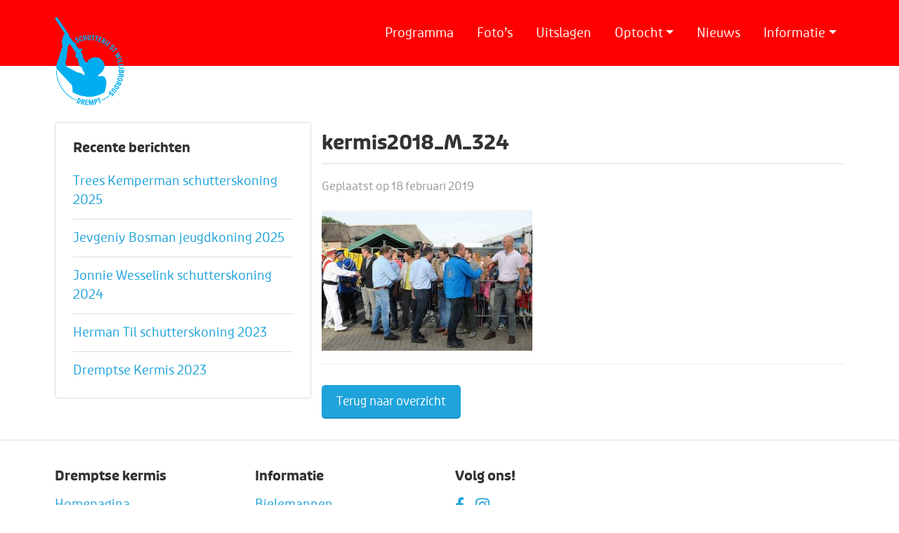

--- FILE ---
content_type: text/html; charset=UTF-8
request_url: https://www.dremptsekermis.nl/fotos/2018-maandag/kermis2018_m_324/
body_size: 10929
content:
<!DOCTYPE html>
<!--[if lt IE 7]>      <html class="no-js lt-ie9 lt-ie8 lt-ie7"> <![endif]-->
<!--[if IE 7]>         <html class="no-js lt-ie9 lt-ie8"> <![endif]-->
<!--[if IE 8]>         <html class="no-js lt-ie9"> <![endif]-->
<!--[if gt IE 8]><!--> <html class="no-js"> <!--<![endif]-->
<head>
	<meta charset="utf-8">
	<meta http-equiv="X-UA-Compatible" content="IE=edge">
	<title>- Dremptse kermis</title>
	<meta name="robots" content="index, follow" />

    <!-- HTML5 shim and Respond.js for IE8 support of HTML5 elements and media queries -->
    <!-- WARNING: Respond.js doesn't work if you view the page via file:// -->
    <!--[if lt IE 9]>
      <script src="https://oss.maxcdn.com/html5shiv/3.7.2/html5shiv.min.js"></script>
      <script src="https://oss.maxcdn.com/respond/1.4.2/respond.min.js"></script>
    <![endif]-->
   		
	<meta name="viewport" content="width=device-width, initial-scale=1, maximum-scale=1">

    <!-- Fonts -->
<!--    <link rel="preconnect" href="https://fonts.googleapis.com">-->
<!--    <link rel="preconnect" href="https://fonts.gstatic.com" crossorigin>-->
<!--    <link href="https://fonts.googleapis.com/css2?family=Open+Sans:wght@400;600;700&display=swap" rel="stylesheet">-->

	<link rel="apple-touch-icon" sizes="180x180" href="https://www.dremptsekermis.nl/wp-content/themes/dremptsekermis/images/favicon/apple-touch-icon.png">
	<link rel="icon" type="image/png" sizes="32x32" href="https://www.dremptsekermis.nl/wp-content/themes/dremptsekermis/images/favicon/favicon-32x32.png">
	<link rel="icon" type="image/png" sizes="16x16" href="https://www.dremptsekermis.nl/wp-content/themes/dremptsekermis/images/favicon/favicon-16x16.png">
	<link rel="manifest" href="https://www.dremptsekermis.nl/wp-content/themes/dremptsekermis/images/favicon/manifest.json">
	<link rel="mask-icon" href="https://www.dremptsekermis.nl/wp-content/themes/dremptsekermis/images/favicon/safari-pinned-tab.svg" color="#888888">
	<meta name="theme-color" content="#1fa3db">

	<meta name='robots' content='index, follow, max-image-preview:large, max-snippet:-1, max-video-preview:-1' />
	<style>img:is([sizes="auto" i], [sizes^="auto," i]) { contain-intrinsic-size: 3000px 1500px }</style>
	
	<!-- This site is optimized with the Yoast SEO plugin v25.4 - https://yoast.com/wordpress/plugins/seo/ -->
	<link rel="canonical" href="https://www.dremptsekermis.nl/fotos/2018-maandag/kermis2018_m_324/" />
	<meta property="og:locale" content="nl_NL" />
	<meta property="og:type" content="article" />
	<meta property="og:title" content="- Dremptse kermis" />
	<meta property="og:url" content="https://www.dremptsekermis.nl/fotos/2018-maandag/kermis2018_m_324/" />
	<meta property="og:site_name" content="Dremptse kermis" />
	<meta property="og:image" content="https://www.dremptsekermis.nl/fotos/2018-maandag/kermis2018_m_324" />
	<meta property="og:image:width" content="2128" />
	<meta property="og:image:height" content="1419" />
	<meta property="og:image:type" content="image/jpeg" />
	<meta name="twitter:card" content="summary_large_image" />
	<script type="application/ld+json" class="yoast-schema-graph">{"@context":"https://schema.org","@graph":[{"@type":"WebPage","@id":"https://www.dremptsekermis.nl/fotos/2018-maandag/kermis2018_m_324/","url":"https://www.dremptsekermis.nl/fotos/2018-maandag/kermis2018_m_324/","name":"- Dremptse kermis","isPartOf":{"@id":"https://www.dremptsekermis.nl/#website"},"primaryImageOfPage":{"@id":"https://www.dremptsekermis.nl/fotos/2018-maandag/kermis2018_m_324/#primaryimage"},"image":{"@id":"https://www.dremptsekermis.nl/fotos/2018-maandag/kermis2018_m_324/#primaryimage"},"thumbnailUrl":"https://www.dremptsekermis.nl/wp-content/uploads/2019/02/kermis2018_M_324.jpg","datePublished":"2019-02-18T18:11:26+00:00","breadcrumb":{"@id":"https://www.dremptsekermis.nl/fotos/2018-maandag/kermis2018_m_324/#breadcrumb"},"inLanguage":"nl-NL","potentialAction":[{"@type":"ReadAction","target":["https://www.dremptsekermis.nl/fotos/2018-maandag/kermis2018_m_324/"]}]},{"@type":"ImageObject","inLanguage":"nl-NL","@id":"https://www.dremptsekermis.nl/fotos/2018-maandag/kermis2018_m_324/#primaryimage","url":"https://www.dremptsekermis.nl/wp-content/uploads/2019/02/kermis2018_M_324.jpg","contentUrl":"https://www.dremptsekermis.nl/wp-content/uploads/2019/02/kermis2018_M_324.jpg","width":2128,"height":1419},{"@type":"BreadcrumbList","@id":"https://www.dremptsekermis.nl/fotos/2018-maandag/kermis2018_m_324/#breadcrumb","itemListElement":[{"@type":"ListItem","position":1,"name":"Home","item":"https://www.dremptsekermis.nl/"},{"@type":"ListItem","position":2,"name":"2018 &#8211; Maandag","item":"https://www.dremptsekermis.nl/fotos/2018-maandag/"},{"@type":"ListItem","position":3,"name":"kermis2018_M_324"}]},{"@type":"WebSite","@id":"https://www.dremptsekermis.nl/#website","url":"https://www.dremptsekermis.nl/","name":"Dremptse kermis","description":"","potentialAction":[{"@type":"SearchAction","target":{"@type":"EntryPoint","urlTemplate":"https://www.dremptsekermis.nl/?s={search_term_string}"},"query-input":{"@type":"PropertyValueSpecification","valueRequired":true,"valueName":"search_term_string"}}],"inLanguage":"nl-NL"}]}</script>
	<!-- / Yoast SEO plugin. -->


<link rel='dns-prefetch' href='//cdn.jsdelivr.net' />
<link rel='dns-prefetch' href='//cdnjs.cloudflare.com' />
<link rel='dns-prefetch' href='//use.typekit.net' />
<link rel="alternate" type="application/rss+xml" title="Dremptse kermis &raquo; kermis2018_M_324 reacties feed" href="https://www.dremptsekermis.nl/fotos/2018-maandag/kermis2018_m_324/feed/" />
<script type="text/javascript">
/* <![CDATA[ */
window._wpemojiSettings = {"baseUrl":"https:\/\/s.w.org\/images\/core\/emoji\/16.0.1\/72x72\/","ext":".png","svgUrl":"https:\/\/s.w.org\/images\/core\/emoji\/16.0.1\/svg\/","svgExt":".svg","source":{"concatemoji":"https:\/\/www.dremptsekermis.nl\/wp-includes\/js\/wp-emoji-release.min.js"}};
/*! This file is auto-generated */
!function(s,n){var o,i,e;function c(e){try{var t={supportTests:e,timestamp:(new Date).valueOf()};sessionStorage.setItem(o,JSON.stringify(t))}catch(e){}}function p(e,t,n){e.clearRect(0,0,e.canvas.width,e.canvas.height),e.fillText(t,0,0);var t=new Uint32Array(e.getImageData(0,0,e.canvas.width,e.canvas.height).data),a=(e.clearRect(0,0,e.canvas.width,e.canvas.height),e.fillText(n,0,0),new Uint32Array(e.getImageData(0,0,e.canvas.width,e.canvas.height).data));return t.every(function(e,t){return e===a[t]})}function u(e,t){e.clearRect(0,0,e.canvas.width,e.canvas.height),e.fillText(t,0,0);for(var n=e.getImageData(16,16,1,1),a=0;a<n.data.length;a++)if(0!==n.data[a])return!1;return!0}function f(e,t,n,a){switch(t){case"flag":return n(e,"\ud83c\udff3\ufe0f\u200d\u26a7\ufe0f","\ud83c\udff3\ufe0f\u200b\u26a7\ufe0f")?!1:!n(e,"\ud83c\udde8\ud83c\uddf6","\ud83c\udde8\u200b\ud83c\uddf6")&&!n(e,"\ud83c\udff4\udb40\udc67\udb40\udc62\udb40\udc65\udb40\udc6e\udb40\udc67\udb40\udc7f","\ud83c\udff4\u200b\udb40\udc67\u200b\udb40\udc62\u200b\udb40\udc65\u200b\udb40\udc6e\u200b\udb40\udc67\u200b\udb40\udc7f");case"emoji":return!a(e,"\ud83e\udedf")}return!1}function g(e,t,n,a){var r="undefined"!=typeof WorkerGlobalScope&&self instanceof WorkerGlobalScope?new OffscreenCanvas(300,150):s.createElement("canvas"),o=r.getContext("2d",{willReadFrequently:!0}),i=(o.textBaseline="top",o.font="600 32px Arial",{});return e.forEach(function(e){i[e]=t(o,e,n,a)}),i}function t(e){var t=s.createElement("script");t.src=e,t.defer=!0,s.head.appendChild(t)}"undefined"!=typeof Promise&&(o="wpEmojiSettingsSupports",i=["flag","emoji"],n.supports={everything:!0,everythingExceptFlag:!0},e=new Promise(function(e){s.addEventListener("DOMContentLoaded",e,{once:!0})}),new Promise(function(t){var n=function(){try{var e=JSON.parse(sessionStorage.getItem(o));if("object"==typeof e&&"number"==typeof e.timestamp&&(new Date).valueOf()<e.timestamp+604800&&"object"==typeof e.supportTests)return e.supportTests}catch(e){}return null}();if(!n){if("undefined"!=typeof Worker&&"undefined"!=typeof OffscreenCanvas&&"undefined"!=typeof URL&&URL.createObjectURL&&"undefined"!=typeof Blob)try{var e="postMessage("+g.toString()+"("+[JSON.stringify(i),f.toString(),p.toString(),u.toString()].join(",")+"));",a=new Blob([e],{type:"text/javascript"}),r=new Worker(URL.createObjectURL(a),{name:"wpTestEmojiSupports"});return void(r.onmessage=function(e){c(n=e.data),r.terminate(),t(n)})}catch(e){}c(n=g(i,f,p,u))}t(n)}).then(function(e){for(var t in e)n.supports[t]=e[t],n.supports.everything=n.supports.everything&&n.supports[t],"flag"!==t&&(n.supports.everythingExceptFlag=n.supports.everythingExceptFlag&&n.supports[t]);n.supports.everythingExceptFlag=n.supports.everythingExceptFlag&&!n.supports.flag,n.DOMReady=!1,n.readyCallback=function(){n.DOMReady=!0}}).then(function(){return e}).then(function(){var e;n.supports.everything||(n.readyCallback(),(e=n.source||{}).concatemoji?t(e.concatemoji):e.wpemoji&&e.twemoji&&(t(e.twemoji),t(e.wpemoji)))}))}((window,document),window._wpemojiSettings);
/* ]]> */
</script>
<style id='wp-emoji-styles-inline-css' type='text/css'>

	img.wp-smiley, img.emoji {
		display: inline !important;
		border: none !important;
		box-shadow: none !important;
		height: 1em !important;
		width: 1em !important;
		margin: 0 0.07em !important;
		vertical-align: -0.1em !important;
		background: none !important;
		padding: 0 !important;
	}
</style>
<link rel='stylesheet' id='wp-block-library-css' href='https://www.dremptsekermis.nl/wp-includes/css/dist/block-library/style.min.css' type='text/css' media='all' />
<style id='classic-theme-styles-inline-css' type='text/css'>
/*! This file is auto-generated */
.wp-block-button__link{color:#fff;background-color:#32373c;border-radius:9999px;box-shadow:none;text-decoration:none;padding:calc(.667em + 2px) calc(1.333em + 2px);font-size:1.125em}.wp-block-file__button{background:#32373c;color:#fff;text-decoration:none}
</style>
<style id='filebird-block-filebird-gallery-style-inline-css' type='text/css'>
ul.filebird-block-filebird-gallery{margin:auto!important;padding:0!important;width:100%}ul.filebird-block-filebird-gallery.layout-grid{display:grid;grid-gap:20px;align-items:stretch;grid-template-columns:repeat(var(--columns),1fr);justify-items:stretch}ul.filebird-block-filebird-gallery.layout-grid li img{border:1px solid #ccc;box-shadow:2px 2px 6px 0 rgba(0,0,0,.3);height:100%;max-width:100%;-o-object-fit:cover;object-fit:cover;width:100%}ul.filebird-block-filebird-gallery.layout-masonry{-moz-column-count:var(--columns);-moz-column-gap:var(--space);column-gap:var(--space);-moz-column-width:var(--min-width);columns:var(--min-width) var(--columns);display:block;overflow:auto}ul.filebird-block-filebird-gallery.layout-masonry li{margin-bottom:var(--space)}ul.filebird-block-filebird-gallery li{list-style:none}ul.filebird-block-filebird-gallery li figure{height:100%;margin:0;padding:0;position:relative;width:100%}ul.filebird-block-filebird-gallery li figure figcaption{background:linear-gradient(0deg,rgba(0,0,0,.7),rgba(0,0,0,.3) 70%,transparent);bottom:0;box-sizing:border-box;color:#fff;font-size:.8em;margin:0;max-height:100%;overflow:auto;padding:3em .77em .7em;position:absolute;text-align:center;width:100%;z-index:2}ul.filebird-block-filebird-gallery li figure figcaption a{color:inherit}

</style>
<style id='global-styles-inline-css' type='text/css'>
:root{--wp--preset--aspect-ratio--square: 1;--wp--preset--aspect-ratio--4-3: 4/3;--wp--preset--aspect-ratio--3-4: 3/4;--wp--preset--aspect-ratio--3-2: 3/2;--wp--preset--aspect-ratio--2-3: 2/3;--wp--preset--aspect-ratio--16-9: 16/9;--wp--preset--aspect-ratio--9-16: 9/16;--wp--preset--color--black: #000000;--wp--preset--color--cyan-bluish-gray: #abb8c3;--wp--preset--color--white: #ffffff;--wp--preset--color--pale-pink: #f78da7;--wp--preset--color--vivid-red: #cf2e2e;--wp--preset--color--luminous-vivid-orange: #ff6900;--wp--preset--color--luminous-vivid-amber: #fcb900;--wp--preset--color--light-green-cyan: #7bdcb5;--wp--preset--color--vivid-green-cyan: #00d084;--wp--preset--color--pale-cyan-blue: #8ed1fc;--wp--preset--color--vivid-cyan-blue: #0693e3;--wp--preset--color--vivid-purple: #9b51e0;--wp--preset--gradient--vivid-cyan-blue-to-vivid-purple: linear-gradient(135deg,rgba(6,147,227,1) 0%,rgb(155,81,224) 100%);--wp--preset--gradient--light-green-cyan-to-vivid-green-cyan: linear-gradient(135deg,rgb(122,220,180) 0%,rgb(0,208,130) 100%);--wp--preset--gradient--luminous-vivid-amber-to-luminous-vivid-orange: linear-gradient(135deg,rgba(252,185,0,1) 0%,rgba(255,105,0,1) 100%);--wp--preset--gradient--luminous-vivid-orange-to-vivid-red: linear-gradient(135deg,rgba(255,105,0,1) 0%,rgb(207,46,46) 100%);--wp--preset--gradient--very-light-gray-to-cyan-bluish-gray: linear-gradient(135deg,rgb(238,238,238) 0%,rgb(169,184,195) 100%);--wp--preset--gradient--cool-to-warm-spectrum: linear-gradient(135deg,rgb(74,234,220) 0%,rgb(151,120,209) 20%,rgb(207,42,186) 40%,rgb(238,44,130) 60%,rgb(251,105,98) 80%,rgb(254,248,76) 100%);--wp--preset--gradient--blush-light-purple: linear-gradient(135deg,rgb(255,206,236) 0%,rgb(152,150,240) 100%);--wp--preset--gradient--blush-bordeaux: linear-gradient(135deg,rgb(254,205,165) 0%,rgb(254,45,45) 50%,rgb(107,0,62) 100%);--wp--preset--gradient--luminous-dusk: linear-gradient(135deg,rgb(255,203,112) 0%,rgb(199,81,192) 50%,rgb(65,88,208) 100%);--wp--preset--gradient--pale-ocean: linear-gradient(135deg,rgb(255,245,203) 0%,rgb(182,227,212) 50%,rgb(51,167,181) 100%);--wp--preset--gradient--electric-grass: linear-gradient(135deg,rgb(202,248,128) 0%,rgb(113,206,126) 100%);--wp--preset--gradient--midnight: linear-gradient(135deg,rgb(2,3,129) 0%,rgb(40,116,252) 100%);--wp--preset--font-size--small: 13px;--wp--preset--font-size--medium: 20px;--wp--preset--font-size--large: 36px;--wp--preset--font-size--x-large: 42px;--wp--preset--spacing--20: 0.44rem;--wp--preset--spacing--30: 0.67rem;--wp--preset--spacing--40: 1rem;--wp--preset--spacing--50: 1.5rem;--wp--preset--spacing--60: 2.25rem;--wp--preset--spacing--70: 3.38rem;--wp--preset--spacing--80: 5.06rem;--wp--preset--shadow--natural: 6px 6px 9px rgba(0, 0, 0, 0.2);--wp--preset--shadow--deep: 12px 12px 50px rgba(0, 0, 0, 0.4);--wp--preset--shadow--sharp: 6px 6px 0px rgba(0, 0, 0, 0.2);--wp--preset--shadow--outlined: 6px 6px 0px -3px rgba(255, 255, 255, 1), 6px 6px rgba(0, 0, 0, 1);--wp--preset--shadow--crisp: 6px 6px 0px rgba(0, 0, 0, 1);}:where(.is-layout-flex){gap: 0.5em;}:where(.is-layout-grid){gap: 0.5em;}body .is-layout-flex{display: flex;}.is-layout-flex{flex-wrap: wrap;align-items: center;}.is-layout-flex > :is(*, div){margin: 0;}body .is-layout-grid{display: grid;}.is-layout-grid > :is(*, div){margin: 0;}:where(.wp-block-columns.is-layout-flex){gap: 2em;}:where(.wp-block-columns.is-layout-grid){gap: 2em;}:where(.wp-block-post-template.is-layout-flex){gap: 1.25em;}:where(.wp-block-post-template.is-layout-grid){gap: 1.25em;}.has-black-color{color: var(--wp--preset--color--black) !important;}.has-cyan-bluish-gray-color{color: var(--wp--preset--color--cyan-bluish-gray) !important;}.has-white-color{color: var(--wp--preset--color--white) !important;}.has-pale-pink-color{color: var(--wp--preset--color--pale-pink) !important;}.has-vivid-red-color{color: var(--wp--preset--color--vivid-red) !important;}.has-luminous-vivid-orange-color{color: var(--wp--preset--color--luminous-vivid-orange) !important;}.has-luminous-vivid-amber-color{color: var(--wp--preset--color--luminous-vivid-amber) !important;}.has-light-green-cyan-color{color: var(--wp--preset--color--light-green-cyan) !important;}.has-vivid-green-cyan-color{color: var(--wp--preset--color--vivid-green-cyan) !important;}.has-pale-cyan-blue-color{color: var(--wp--preset--color--pale-cyan-blue) !important;}.has-vivid-cyan-blue-color{color: var(--wp--preset--color--vivid-cyan-blue) !important;}.has-vivid-purple-color{color: var(--wp--preset--color--vivid-purple) !important;}.has-black-background-color{background-color: var(--wp--preset--color--black) !important;}.has-cyan-bluish-gray-background-color{background-color: var(--wp--preset--color--cyan-bluish-gray) !important;}.has-white-background-color{background-color: var(--wp--preset--color--white) !important;}.has-pale-pink-background-color{background-color: var(--wp--preset--color--pale-pink) !important;}.has-vivid-red-background-color{background-color: var(--wp--preset--color--vivid-red) !important;}.has-luminous-vivid-orange-background-color{background-color: var(--wp--preset--color--luminous-vivid-orange) !important;}.has-luminous-vivid-amber-background-color{background-color: var(--wp--preset--color--luminous-vivid-amber) !important;}.has-light-green-cyan-background-color{background-color: var(--wp--preset--color--light-green-cyan) !important;}.has-vivid-green-cyan-background-color{background-color: var(--wp--preset--color--vivid-green-cyan) !important;}.has-pale-cyan-blue-background-color{background-color: var(--wp--preset--color--pale-cyan-blue) !important;}.has-vivid-cyan-blue-background-color{background-color: var(--wp--preset--color--vivid-cyan-blue) !important;}.has-vivid-purple-background-color{background-color: var(--wp--preset--color--vivid-purple) !important;}.has-black-border-color{border-color: var(--wp--preset--color--black) !important;}.has-cyan-bluish-gray-border-color{border-color: var(--wp--preset--color--cyan-bluish-gray) !important;}.has-white-border-color{border-color: var(--wp--preset--color--white) !important;}.has-pale-pink-border-color{border-color: var(--wp--preset--color--pale-pink) !important;}.has-vivid-red-border-color{border-color: var(--wp--preset--color--vivid-red) !important;}.has-luminous-vivid-orange-border-color{border-color: var(--wp--preset--color--luminous-vivid-orange) !important;}.has-luminous-vivid-amber-border-color{border-color: var(--wp--preset--color--luminous-vivid-amber) !important;}.has-light-green-cyan-border-color{border-color: var(--wp--preset--color--light-green-cyan) !important;}.has-vivid-green-cyan-border-color{border-color: var(--wp--preset--color--vivid-green-cyan) !important;}.has-pale-cyan-blue-border-color{border-color: var(--wp--preset--color--pale-cyan-blue) !important;}.has-vivid-cyan-blue-border-color{border-color: var(--wp--preset--color--vivid-cyan-blue) !important;}.has-vivid-purple-border-color{border-color: var(--wp--preset--color--vivid-purple) !important;}.has-vivid-cyan-blue-to-vivid-purple-gradient-background{background: var(--wp--preset--gradient--vivid-cyan-blue-to-vivid-purple) !important;}.has-light-green-cyan-to-vivid-green-cyan-gradient-background{background: var(--wp--preset--gradient--light-green-cyan-to-vivid-green-cyan) !important;}.has-luminous-vivid-amber-to-luminous-vivid-orange-gradient-background{background: var(--wp--preset--gradient--luminous-vivid-amber-to-luminous-vivid-orange) !important;}.has-luminous-vivid-orange-to-vivid-red-gradient-background{background: var(--wp--preset--gradient--luminous-vivid-orange-to-vivid-red) !important;}.has-very-light-gray-to-cyan-bluish-gray-gradient-background{background: var(--wp--preset--gradient--very-light-gray-to-cyan-bluish-gray) !important;}.has-cool-to-warm-spectrum-gradient-background{background: var(--wp--preset--gradient--cool-to-warm-spectrum) !important;}.has-blush-light-purple-gradient-background{background: var(--wp--preset--gradient--blush-light-purple) !important;}.has-blush-bordeaux-gradient-background{background: var(--wp--preset--gradient--blush-bordeaux) !important;}.has-luminous-dusk-gradient-background{background: var(--wp--preset--gradient--luminous-dusk) !important;}.has-pale-ocean-gradient-background{background: var(--wp--preset--gradient--pale-ocean) !important;}.has-electric-grass-gradient-background{background: var(--wp--preset--gradient--electric-grass) !important;}.has-midnight-gradient-background{background: var(--wp--preset--gradient--midnight) !important;}.has-small-font-size{font-size: var(--wp--preset--font-size--small) !important;}.has-medium-font-size{font-size: var(--wp--preset--font-size--medium) !important;}.has-large-font-size{font-size: var(--wp--preset--font-size--large) !important;}.has-x-large-font-size{font-size: var(--wp--preset--font-size--x-large) !important;}
:where(.wp-block-post-template.is-layout-flex){gap: 1.25em;}:where(.wp-block-post-template.is-layout-grid){gap: 1.25em;}
:where(.wp-block-columns.is-layout-flex){gap: 2em;}:where(.wp-block-columns.is-layout-grid){gap: 2em;}
:root :where(.wp-block-pullquote){font-size: 1.5em;line-height: 1.6;}
</style>
<link rel='stylesheet' id='contact-form-7-css' href='https://www.dremptsekermis.nl/wp-content/plugins/contact-form-7/includes/css/styles.css' type='text/css' media='all' />
<link rel='stylesheet' id='bootstrap-css' href='https://cdn.jsdelivr.net/npm/bootstrap@5.0.1/dist/css/bootstrap.min.css' type='text/css' media='all' />
<link rel='stylesheet' id='owl-carousel-css' href='https://cdnjs.cloudflare.com/ajax/libs/OwlCarousel2/2.3.4/assets/owl.carousel.min.css' type='text/css' media='all' />
<link rel='stylesheet' id='fonts-css' href='https://use.typekit.net/jwv4rya.css' type='text/css' media='all' />
<link rel='stylesheet' id='magnific-popup-css' href='https://cdnjs.cloudflare.com/ajax/libs/magnific-popup.js/1.1.0/magnific-popup.min.css' type='text/css' media='all' />
<link rel='stylesheet' id='css-css' href='https://www.dremptsekermis.nl/wp-content/themes/dremptsekermis/style.css' type='text/css' media='all' />
<link rel='stylesheet' id='dflip-style-css' href='https://www.dremptsekermis.nl/wp-content/plugins/3d-flipbook-dflip-lite/assets/css/dflip.min.css' type='text/css' media='all' />
<style id='akismet-widget-style-inline-css' type='text/css'>

			.a-stats {
				--akismet-color-mid-green: #357b49;
				--akismet-color-white: #fff;
				--akismet-color-light-grey: #f6f7f7;

				max-width: 350px;
				width: auto;
			}

			.a-stats * {
				all: unset;
				box-sizing: border-box;
			}

			.a-stats strong {
				font-weight: 600;
			}

			.a-stats a.a-stats__link,
			.a-stats a.a-stats__link:visited,
			.a-stats a.a-stats__link:active {
				background: var(--akismet-color-mid-green);
				border: none;
				box-shadow: none;
				border-radius: 8px;
				color: var(--akismet-color-white);
				cursor: pointer;
				display: block;
				font-family: -apple-system, BlinkMacSystemFont, 'Segoe UI', 'Roboto', 'Oxygen-Sans', 'Ubuntu', 'Cantarell', 'Helvetica Neue', sans-serif;
				font-weight: 500;
				padding: 12px;
				text-align: center;
				text-decoration: none;
				transition: all 0.2s ease;
			}

			/* Extra specificity to deal with TwentyTwentyOne focus style */
			.widget .a-stats a.a-stats__link:focus {
				background: var(--akismet-color-mid-green);
				color: var(--akismet-color-white);
				text-decoration: none;
			}

			.a-stats a.a-stats__link:hover {
				filter: brightness(110%);
				box-shadow: 0 4px 12px rgba(0, 0, 0, 0.06), 0 0 2px rgba(0, 0, 0, 0.16);
			}

			.a-stats .count {
				color: var(--akismet-color-white);
				display: block;
				font-size: 1.5em;
				line-height: 1.4;
				padding: 0 13px;
				white-space: nowrap;
			}
		
</style>
<link rel='stylesheet' id='cf7cf-style-css' href='https://www.dremptsekermis.nl/wp-content/plugins/cf7-conditional-fields/style.css' type='text/css' media='all' />
<script type="text/javascript" src="https://code.jquery.com/jquery-3.5.1.min.js" id="jquery-core-js"></script>
<script type="text/javascript" src="https://code.jquery.com/jquery-migrate-3.3.2.min.js" id="jquery-migrate-js"></script>
<link rel="https://api.w.org/" href="https://www.dremptsekermis.nl/wp-json/" /><link rel="alternate" title="JSON" type="application/json" href="https://www.dremptsekermis.nl/wp-json/wp/v2/media/6112" /><link rel="EditURI" type="application/rsd+xml" title="RSD" href="https://www.dremptsekermis.nl/xmlrpc.php?rsd" />
<link rel='shortlink' href='https://www.dremptsekermis.nl/?p=6112' />
<link rel="alternate" title="oEmbed (JSON)" type="application/json+oembed" href="https://www.dremptsekermis.nl/wp-json/oembed/1.0/embed?url=https%3A%2F%2Fwww.dremptsekermis.nl%2Ffotos%2F2018-maandag%2Fkermis2018_m_324%2F" />
<link rel="alternate" title="oEmbed (XML)" type="text/xml+oembed" href="https://www.dremptsekermis.nl/wp-json/oembed/1.0/embed?url=https%3A%2F%2Fwww.dremptsekermis.nl%2Ffotos%2F2018-maandag%2Fkermis2018_m_324%2F&#038;format=xml" />
	
</head>
<body>

<!--<div id="mededeling">-->
<!--    <div class="container">-->
<!--        <div class="row">-->
<!--            <div class="col-md-12">-->
<!--            	<h1><span class="hide-on-mobile">Welkom op de website van de Dremptse kermis |</span> <a href="--><!--/programma" title="Bekijk hier het programma">14, 15 en 16 september 2024</a></h1>-->
<!--            </div>-->
<!--        </div>-->
<!--    </div>-->
<!--</div>-->

<nav class="navbar navbar-expand-lg">
    <div class="container">

        <a href="https://www.dremptsekermis.nl" class="navbar-brand"><img src="https://www.dremptsekermis.nl/wp-content/themes/dremptsekermis/images/logo.svg" alt="Logo Schutterij St. Willibrordus Drempt" title="Schutterij St. Willibrordus Drempt" class="d-none d-lg-block"/><span class="d-lg-none">Dremptse kermis</span></a>

        <button class="navbar-toggler ms-auto" type="button" data-bs-toggle="collapse" data-bs-target="#mainMenu" aria-controls="mainMenu" aria-expanded="false" aria-label="Toggle navigation">
            <img src="https://www.dremptsekermis.nl/wp-content/themes/dremptsekermis/images/menu.svg" alt=""/> Menu
        </button>

        <div class="collapse navbar-collapse order-lg-0" id="mainMenu"><ul class="navbar-nav ms-auto title-font"><li  id="menu-item-23" class="menu-item menu-item-type-post_type menu-item-object-page nav-item nav-item-23"><a href="https://www.dremptsekermis.nl/programma/" class="nav-link ">Programma</a></li>
<li  id="menu-item-337" class="menu-item menu-item-type-post_type_archive menu-item-object-fotos nav-item nav-item-337"><a href="https://www.dremptsekermis.nl/fotos/" class="nav-link ">Foto&#8217;s</a></li>
<li  id="menu-item-20047" class="menu-item menu-item-type-post_type menu-item-object-page nav-item nav-item-20047"><a href="https://www.dremptsekermis.nl/uitslagen-2025/" class="nav-link ">Uitslagen</a></li>
<li  id="menu-item-7039" class="menu-item menu-item-type-custom menu-item-object-custom menu-item-has-children dropdown nav-item nav-item-7039"><a href="#" class="nav-link  dropdown-toggle" data-bs-toggle="dropdown" aria-haspopup="true" aria-expanded="false">Optocht</a>
<ul class="dropdown-menu  depth_0">
	<li  id="menu-item-446" class="menu-item menu-item-type-post_type menu-item-object-page nav-item nav-item-446"><a href="https://www.dremptsekermis.nl/inschrijven-optocht/" class="dropdown-item ">Inschrijven optocht</a></li>
	<li  id="menu-item-444" class="menu-item menu-item-type-post_type menu-item-object-page nav-item nav-item-444"><a href="https://www.dremptsekermis.nl/route-optocht/" class="dropdown-item ">Route optocht</a></li>
	<li  id="menu-item-15059" class="menu-item menu-item-type-post_type menu-item-object-page nav-item nav-item-15059"><a href="https://www.dremptsekermis.nl/prijzengeld-optocht/" class="dropdown-item ">Prijzengeld optocht</a></li>
	<li  id="menu-item-445" class="menu-item menu-item-type-post_type menu-item-object-page nav-item nav-item-445"><a href="https://www.dremptsekermis.nl/reglement-optocht/" class="dropdown-item ">Reglement optocht</a></li>
</ul>
</li>
<li  id="menu-item-6296" class="menu-item menu-item-type-post_type menu-item-object-page nav-item nav-item-6296"><a href="https://www.dremptsekermis.nl/actueel/" class="nav-link ">Nieuws</a></li>
<li  id="menu-item-440" class="menu-item menu-item-type-custom menu-item-object-custom menu-item-has-children dropdown nav-item nav-item-440"><a href="#" class="nav-link  dropdown-toggle" data-bs-toggle="dropdown" aria-haspopup="true" aria-expanded="false">Informatie</a>
<ul class="dropdown-menu  depth_0">
	<li  id="menu-item-442" class="menu-item menu-item-type-post_type menu-item-object-page nav-item nav-item-442"><a href="https://www.dremptsekermis.nl/kermiscomite/" class="dropdown-item ">Kermiscomité</a></li>
	<li  id="menu-item-6269" class="menu-item menu-item-type-post_type menu-item-object-page nav-item nav-item-6269"><a href="https://www.dremptsekermis.nl/geschiedenis-volksfeest/" class="dropdown-item ">Geschiedenis volksfeest</a></li>
	<li  id="menu-item-6285" class="menu-item menu-item-type-post_type menu-item-object-page nav-item nav-item-6285"><a href="https://www.dremptsekermis.nl/bielemannen/" class="dropdown-item ">Bielemannen</a></li>
	<li  id="menu-item-6286" class="menu-item menu-item-type-post_type menu-item-object-page nav-item nav-item-6286"><a href="https://www.dremptsekermis.nl/koningen/" class="dropdown-item ">Koningen vanaf 1970</a></li>
	<li  id="menu-item-443" class="menu-item menu-item-type-post_type menu-item-object-page nav-item nav-item-443"><a href="https://www.dremptsekermis.nl/reglement-vogelschieten/" class="dropdown-item ">Reglement vogelschieten</a></li>
	<li  id="menu-item-6256" class="menu-item menu-item-type-post_type menu-item-object-page nav-item nav-item-6256"><a href="https://www.dremptsekermis.nl/programmaboekje/" class="dropdown-item ">Programmaboekje</a></li>
	<li  id="menu-item-441" class="menu-item menu-item-type-post_type menu-item-object-page nav-item nav-item-441"><a href="https://www.dremptsekermis.nl/contact/" class="dropdown-item ">Contact</a></li>
</ul>
</li>
</ul></div>
    </div>
</nav>



<div class="content subpage-content">
    <div class="container">
        <div class="row">
            <div class="col-lg-4 hide-on-mobile">
                <div class="info-block submenu pageblock">
                    <h2>Recente berichten</h2>
                    

<ul>
<li><a href="https://www.dremptsekermis.nl/trees-kemperman-schutterskoning-2025/">Trees Kemperman schutterskoning 2025</a> </li> <li><a href="https://www.dremptsekermis.nl/jevgeniy-bosman-jeugdkoning-2025/">Jevgeniy Bosman jeugdkoning 2025</a> </li> <li><a href="https://www.dremptsekermis.nl/jonnie-wesselink-schutterskoning-2024/">Jonnie Wesselink schutterskoning 2024</a> </li> <li><a href="https://www.dremptsekermis.nl/herman-til-schutterskoning-2023/">Herman Til schutterskoning 2023</a> </li> <li><a href="https://www.dremptsekermis.nl/dremptse-kermis-2023/">Dremptse Kermis 2023</a> </li> </ul>
                    
                </div>
            </div>
            <div class="col-lg-8">
                <div class="info-block news-article pageblock">

                        <h1>
                            kermis2018_M_324                        </h1>
                        <span class="date">Geplaatst op 18 februari 2019</span>

                        <div class="sharethis-inline-share-buttons"></div>
                        <p class="attachment"><a href='https://www.dremptsekermis.nl/wp-content/uploads/2019/02/kermis2018_M_324.jpg'><img fetchpriority="high" decoding="async" width="300" height="200" src="https://www.dremptsekermis.nl/wp-content/uploads/2019/02/kermis2018_M_324-300x200.jpg" class="attachment-medium size-medium" alt="" srcset="https://www.dremptsekermis.nl/wp-content/uploads/2019/02/kermis2018_M_324-300x200.jpg 300w, https://www.dremptsekermis.nl/wp-content/uploads/2019/02/kermis2018_M_324-768x512.jpg 768w, https://www.dremptsekermis.nl/wp-content/uploads/2019/02/kermis2018_M_324-1024x683.jpg 1024w" sizes="(max-width: 300px) 100vw, 300px" /></a></p>
 

                        <div class="terug-naar-overzicht">
                            <a href="https://www.dremptsekermis.nl/actueel" class="btn btn-blue">Terug naar overzicht</a>
                        </div>
             
                </div>
            </div>          
        </div>
    </div>
</div>

<div class="footer hide-on-mobile">
    <div class="container">
        <div class="row">
            <div class="col-lg-3 col-sm-4">
                <h2>Dremptse kermis</h2>
                <div class="menu-footer-menu-1-container"><ul id="menu-footer-menu-1" class="menu"><li id="menu-item-434" class="menu-item menu-item-type-post_type menu-item-object-page menu-item-home menu-item-434"><a href="https://www.dremptsekermis.nl/">Homepagina</a></li>
<li id="menu-item-25" class="menu-item menu-item-type-post_type menu-item-object-page menu-item-25"><a href="https://www.dremptsekermis.nl/programma/">Programma</a></li>
<li id="menu-item-388" class="menu-item menu-item-type-post_type_archive menu-item-object-fotos menu-item-388"><a href="https://www.dremptsekermis.nl/fotos/">Foto&#8217;s</a></li>
<li id="menu-item-13620" class="menu-item menu-item-type-post_type menu-item-object-page menu-item-13620"><a href="https://www.dremptsekermis.nl/uitslagen-2022/">Uitslagen</a></li>
<li id="menu-item-6922" class="menu-item menu-item-type-post_type menu-item-object-page menu-item-6922"><a href="https://www.dremptsekermis.nl/actueel/">Nieuws</a></li>
<li id="menu-item-6923" class="menu-item menu-item-type-post_type menu-item-object-page menu-item-6923"><a href="https://www.dremptsekermis.nl/contact/">Contact</a></li>
</ul></div>            </div>          
            <div class="col-lg-3 col-sm-4">
                <h2>Informatie</h2>
                <div class="menu-footer-menu-2-container"><ul id="menu-footer-menu-2" class="menu"><li id="menu-item-6924" class="menu-item menu-item-type-post_type menu-item-object-page menu-item-6924"><a href="https://www.dremptsekermis.nl/bielemannen/">Bielemannen</a></li>
<li id="menu-item-6925" class="menu-item menu-item-type-post_type menu-item-object-page menu-item-6925"><a href="https://www.dremptsekermis.nl/koningen/">Koningen vanaf 1970</a></li>
<li id="menu-item-6926" class="menu-item menu-item-type-post_type menu-item-object-page menu-item-6926"><a href="https://www.dremptsekermis.nl/geschiedenis-volksfeest/">Geschiedenis volksfeest</a></li>
<li id="menu-item-6927" class="menu-item menu-item-type-post_type menu-item-object-page menu-item-6927"><a href="https://www.dremptsekermis.nl/programmaboekje/">Programmaboekje</a></li>
<li id="menu-item-6928" class="menu-item menu-item-type-post_type menu-item-object-page menu-item-6928"><a href="https://www.dremptsekermis.nl/inschrijven-optocht/">Inschrijven optocht</a></li>
<li id="menu-item-6929" class="menu-item menu-item-type-post_type menu-item-object-page menu-item-6929"><a href="https://www.dremptsekermis.nl/kermiscomite/">Kermiscomité</a></li>
</ul></div>            </div>          
            <div class="col-lg-3 col-sm-4">
                <h2>Volg ons!</h2>
                <ul class="list-inline social-media">
                    <li class="list-inline-item">
                        <a href="https://www.facebook.com/dremptsekermis/" target="_blank" title="Volg ons op Facebook">
                            <svg xmlns="http://www.w3.org/2000/svg" viewBox="0 0 320 512"><!--! Font Awesome Pro 6.4.2 by @fontawesome - https://fontawesome.com License - https://fontawesome.com/license (Commercial License) Copyright 2023 Fonticons, Inc. --><path d="M279.14 288l14.22-92.66h-88.91v-60.13c0-25.35 12.42-50.06 52.24-50.06h40.42V6.26S260.43 0 225.36 0c-73.22 0-121.08 44.38-121.08 124.72v70.62H22.89V288h81.39v224h100.17V288z"/></svg>
                        </a>
                    </li>
                    <li class="list-inline-item">
                        <a href="https://www.instagram.com/dremptsekermis/" target="_blank" title="Volg ons op Instagram">
                            <svg xmlns="http://www.w3.org/2000/svg" viewBox="0 0 448 512"><!--! Font Awesome Pro 6.4.2 by @fontawesome - https://fontawesome.com License - https://fontawesome.com/license (Commercial License) Copyright 2023 Fonticons, Inc. --><path d="M224.1 141c-63.6 0-114.9 51.3-114.9 114.9s51.3 114.9 114.9 114.9S339 319.5 339 255.9 287.7 141 224.1 141zm0 189.6c-41.1 0-74.7-33.5-74.7-74.7s33.5-74.7 74.7-74.7 74.7 33.5 74.7 74.7-33.6 74.7-74.7 74.7zm146.4-194.3c0 14.9-12 26.8-26.8 26.8-14.9 0-26.8-12-26.8-26.8s12-26.8 26.8-26.8 26.8 12 26.8 26.8zm76.1 27.2c-1.7-35.9-9.9-67.7-36.2-93.9-26.2-26.2-58-34.4-93.9-36.2-37-2.1-147.9-2.1-184.9 0-35.8 1.7-67.6 9.9-93.9 36.1s-34.4 58-36.2 93.9c-2.1 37-2.1 147.9 0 184.9 1.7 35.9 9.9 67.7 36.2 93.9s58 34.4 93.9 36.2c37 2.1 147.9 2.1 184.9 0 35.9-1.7 67.7-9.9 93.9-36.2 26.2-26.2 34.4-58 36.2-93.9 2.1-37 2.1-147.8 0-184.8zM398.8 388c-7.8 19.6-22.9 34.7-42.6 42.6-29.5 11.7-99.5 9-132.1 9s-102.7 2.6-132.1-9c-19.6-7.8-34.7-22.9-42.6-42.6-11.7-29.5-9-99.5-9-132.1s-2.6-102.7 9-132.1c7.8-19.6 22.9-34.7 42.6-42.6 29.5-11.7 99.5-9 132.1-9s102.7-2.6 132.1 9c19.6 7.8 34.7 22.9 42.6 42.6 11.7 29.5 9 99.5 9 132.1s2.7 102.7-9 132.1z"/></svg>
                        </a>
                    </li>
                </ul>
            </div>
        </div>
    </div>
</div>

<div class="copyright">
    <div class="container">
        <div class="row hide-on-mobile">
            <div class="col-md-12">
                <hr class="mb-5">
            </div>
        </div>
        <div class="row">
            <div class="col-12 d-md-none text-center">
                <ul class="list-inline social-media">
                    <li class="list-inline-item">
                        <a href="https://www.facebook.com/dremptsekermis/" target="_blank" title="Volg ons op Facebook">
                            <svg xmlns="http://www.w3.org/2000/svg" viewBox="0 0 320 512"><!--! Font Awesome Pro 6.4.2 by @fontawesome - https://fontawesome.com License - https://fontawesome.com/license (Commercial License) Copyright 2023 Fonticons, Inc. --><path d="M279.14 288l14.22-92.66h-88.91v-60.13c0-25.35 12.42-50.06 52.24-50.06h40.42V6.26S260.43 0 225.36 0c-73.22 0-121.08 44.38-121.08 124.72v70.62H22.89V288h81.39v224h100.17V288z"/></svg>
                        </a>
                    </li>
                    <li class="list-inline-item">
                        <a href="https://www.instagram.com/dremptsekermis/" target="_blank" title="Volg ons op Instagram">
                            <svg xmlns="http://www.w3.org/2000/svg" viewBox="0 0 448 512"><!--! Font Awesome Pro 6.4.2 by @fontawesome - https://fontawesome.com License - https://fontawesome.com/license (Commercial License) Copyright 2023 Fonticons, Inc. --><path d="M224.1 141c-63.6 0-114.9 51.3-114.9 114.9s51.3 114.9 114.9 114.9S339 319.5 339 255.9 287.7 141 224.1 141zm0 189.6c-41.1 0-74.7-33.5-74.7-74.7s33.5-74.7 74.7-74.7 74.7 33.5 74.7 74.7-33.6 74.7-74.7 74.7zm146.4-194.3c0 14.9-12 26.8-26.8 26.8-14.9 0-26.8-12-26.8-26.8s12-26.8 26.8-26.8 26.8 12 26.8 26.8zm76.1 27.2c-1.7-35.9-9.9-67.7-36.2-93.9-26.2-26.2-58-34.4-93.9-36.2-37-2.1-147.9-2.1-184.9 0-35.8 1.7-67.6 9.9-93.9 36.1s-34.4 58-36.2 93.9c-2.1 37-2.1 147.9 0 184.9 1.7 35.9 9.9 67.7 36.2 93.9s58 34.4 93.9 36.2c37 2.1 147.9 2.1 184.9 0 35.9-1.7 67.7-9.9 93.9-36.2 26.2-26.2 34.4-58 36.2-93.9 2.1-37 2.1-147.8 0-184.8zM398.8 388c-7.8 19.6-22.9 34.7-42.6 42.6-29.5 11.7-99.5 9-132.1 9s-102.7 2.6-132.1-9c-19.6-7.8-34.7-22.9-42.6-42.6-11.7-29.5-9-99.5-9-132.1s-2.6-102.7 9-132.1c7.8-19.6 22.9-34.7 42.6-42.6 29.5-11.7 99.5-9 132.1-9s102.7-2.6 132.1 9c19.6 7.8 34.7 22.9 42.6 42.6 11.7 29.5 9 99.5 9 132.1s2.7 102.7-9 132.1z"/></svg>
                        </a>
                    </li>
                </ul>
            </div>
            <div class="col-md-12 col-sm-12">
                <span>&copy; 2026 Schutterij St. Willibrordus Drempt &nbsp;|&nbsp; Opgericht 17 juni 1910 &nbsp;|&nbsp; <a href="https://www.dremptsekermis.nl/disclaimer">Disclaimer</a> &nbsp;|&nbsp; <a href="https://www.dremptsekermis.nl/privacybeleid">Privacybeleid</a> &nbsp;|&nbsp; <a href="https://www.dremptsekermis.nl/contact">Contact</a></span>
<!--                <a href="http://www.mikehonders.nl" class="mikehonders" target="_blank" title="Deze website is gemaakt door Mike Honders">Gerealiseerd door Mike Honders</a>-->
            </div>
        </div>
        <div class="row">
            <div class="col-md-12">
                <figure><img src="https://www.dremptsekermis.nl/wp-content/themes/dremptsekermis/images/achterhoekse-vlag.jpg" alt="Achterhoekse vlag" title="Achterhoekse vlag"/></figure>
            </div>
        </div>
    </div>
</div>

<script type="text/javascript">
  var _gaq = _gaq || [];
  _gaq.push(['_setAccount', 'UA-25747104-1']);
  _gaq.push(['_trackPageview']);

  (function() {
    var ga = document.createElement('script'); ga.type = 'text/javascript'; ga.async = true;
    ga.src = ('https:' == document.location.protocol ? 'https://ssl' : 'http://www') + '.google-analytics.com/ga.js';
    var s = document.getElementsByTagName('script')[0]; s.parentNode.insertBefore(ga, s);
  })();
</script>

<!--<script src="https://ajax.googleapis.com/ajax/libs/jquery/1.11.2/jquery.min.js"></script>-->
<!--<script src="--><!--/js/bootstrap.min.js"></script>-->
<script src="https://www.dremptsekermis.nl/wp-content/themes/dremptsekermis/js/script.js?v=1.0"></script>
<script src="https://www.dremptsekermis.nl/wp-content/themes/dremptsekermis/js/jquery.countdown.min.js"></script>
<!--<script src="--><!--/js/jquery.magnific-popup.js"></script>-->
<script type="text/javascript" src="//platform-api.sharethis.com/js/sharethis.js#property=59aaf74a927254001127d636&product=inline-share-buttons"></script>
<script type="speculationrules">
{"prefetch":[{"source":"document","where":{"and":[{"href_matches":"\/*"},{"not":{"href_matches":["\/wp-*.php","\/wp-admin\/*","\/wp-content\/uploads\/*","\/wp-content\/*","\/wp-content\/plugins\/*","\/wp-content\/themes\/dremptsekermis\/*","\/*\\?(.+)"]}},{"not":{"selector_matches":"a[rel~=\"nofollow\"]"}},{"not":{"selector_matches":".no-prefetch, .no-prefetch a"}}]},"eagerness":"conservative"}]}
</script>
<link rel='stylesheet' id='fontawesome-css' href='https://www.dremptsekermis.nl/wp-content/themes/dremptsekermis/css/all.min.css' type='text/css' media='all' />
<script type="text/javascript" src="https://www.dremptsekermis.nl/wp-includes/js/dist/hooks.min.js" id="wp-hooks-js"></script>
<script type="text/javascript" src="https://www.dremptsekermis.nl/wp-includes/js/dist/i18n.min.js" id="wp-i18n-js"></script>
<script type="text/javascript" id="wp-i18n-js-after">
/* <![CDATA[ */
wp.i18n.setLocaleData( { 'text direction\u0004ltr': [ 'ltr' ] } );
/* ]]> */
</script>
<script type="text/javascript" src="https://www.dremptsekermis.nl/wp-content/plugins/contact-form-7/includes/swv/js/index.js" id="swv-js"></script>
<script type="text/javascript" id="contact-form-7-js-extra">
/* <![CDATA[ */
var wpcf7 = {"api":{"root":"https:\/\/www.dremptsekermis.nl\/wp-json\/","namespace":"contact-form-7\/v1"}};
/* ]]> */
</script>
<script type="text/javascript" id="contact-form-7-js-translations">
/* <![CDATA[ */
( function( domain, translations ) {
	var localeData = translations.locale_data[ domain ] || translations.locale_data.messages;
	localeData[""].domain = domain;
	wp.i18n.setLocaleData( localeData, domain );
} )( "contact-form-7", {"translation-revision-date":"2024-10-28 20:51:53+0000","generator":"GlotPress\/4.0.1","domain":"messages","locale_data":{"messages":{"":{"domain":"messages","plural-forms":"nplurals=2; plural=n != 1;","lang":"nl"},"This contact form is placed in the wrong place.":["Dit contactformulier staat op de verkeerde plek."],"Error:":["Fout:"]}},"comment":{"reference":"includes\/js\/index.js"}} );
/* ]]> */
</script>
<script type="text/javascript" src="https://www.dremptsekermis.nl/wp-content/plugins/contact-form-7/includes/js/index.js" id="contact-form-7-js"></script>
<script type="text/javascript" src="https://cdn.jsdelivr.net/npm/bootstrap@5.0.1/dist/js/bootstrap.bundle.min.js" id="bootstrap-js"></script>
<script type="text/javascript" src="https://cdnjs.cloudflare.com/ajax/libs/OwlCarousel2/2.3.4/owl.carousel.min.js" id="owl-carousel-js"></script>
<script type="text/javascript" src="https://cdnjs.cloudflare.com/ajax/libs/magnific-popup.js/1.1.0/jquery.magnific-popup.min.js" id="magnific-popup-js"></script>
<script type="text/javascript" src="https://www.dremptsekermis.nl/wp-content/themes/dremptsekermis/js/main.js" id="css-js"></script>
<script type="text/javascript" src="https://www.dremptsekermis.nl/wp-content/plugins/3d-flipbook-dflip-lite/assets/js/dflip.min.js" id="dflip-script-js"></script>
<script type="text/javascript" id="wpcf7cf-scripts-js-extra">
/* <![CDATA[ */
var wpcf7cf_global_settings = {"ajaxurl":"https:\/\/www.dremptsekermis.nl\/wp-admin\/admin-ajax.php"};
/* ]]> */
</script>
<script type="text/javascript" src="https://www.dremptsekermis.nl/wp-content/plugins/cf7-conditional-fields/js/scripts.js" id="wpcf7cf-scripts-js"></script>
        <script data-cfasync="false">
          var dFlipLocation = 'https://www.dremptsekermis.nl/wp-content/plugins/3d-flipbook-dflip-lite/assets/';
          var dFlipWPGlobal = {"text":{"toggleSound":"Zet geluid aan\/uit","toggleThumbnails":"Toggle thumbnails","toggleOutline":"Toggle outline\/bookmark","previousPage":"Vorige pagina","nextPage":"Volgende pagina","toggleFullscreen":"Toggle volledig scherm","zoomIn":"Inzoomen","zoomOut":"Uitzoomen","toggleHelp":"Toggle help","singlePageMode":"Modus enkele pagina","doublePageMode":"Modus dubbele pagina","downloadPDFFile":"PDF bestand downloaden","gotoFirstPage":"Naar de eerste pagina","gotoLastPage":"Naar de laatste pagina","share":"Delen","mailSubject":"Ik wilde dat je dit flipboek zou zien","mailBody":"Bekijk deze site {{url}}","loading":"DearFlip: aan het laden "},"viewerType":"flipbook","moreControls":"download,pageMode,startPage,endPage,sound","hideControls":"","scrollWheel":"false","backgroundColor":"#777","backgroundImage":"","height":"auto","paddingLeft":"20","paddingRight":"20","controlsPosition":"bottom","duration":800,"soundEnable":"true","enableDownload":"true","showSearchControl":"false","showPrintControl":"false","enableAnnotation":false,"enableAnalytics":"false","webgl":"true","hard":"none","maxTextureSize":"1600","rangeChunkSize":"524288","zoomRatio":1.5,"stiffness":3,"pageMode":"0","singlePageMode":"0","pageSize":"0","autoPlay":"false","autoPlayDuration":5000,"autoPlayStart":"false","linkTarget":"2","sharePrefix":"flipbook-"};
        </script>
      </body>
</html>